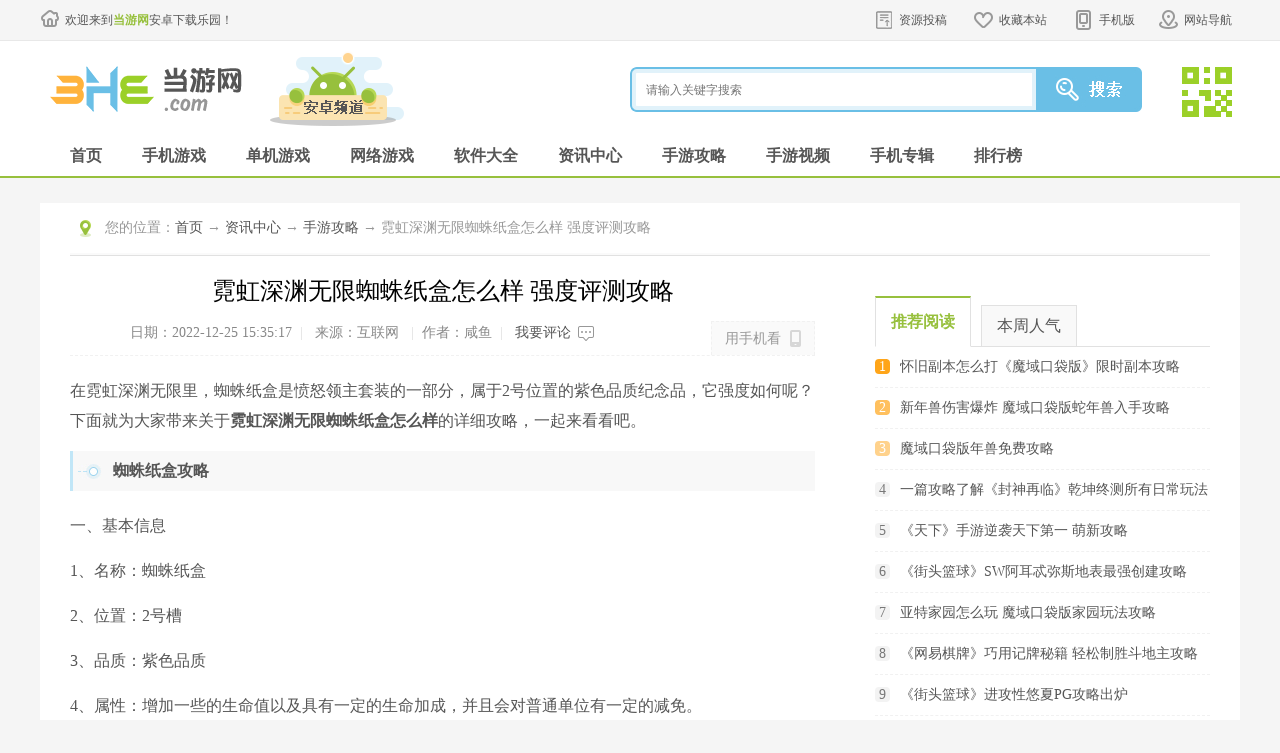

--- FILE ---
content_type: text/html
request_url: http://www.3h3.com/news/245617.html
body_size: 11556
content:
<!DOCTYPE html>
<html>
<head>
	<meta http-equiv="Content-Type" content="text/html; charset=utf-8" />
	<meta http-equiv="Cache-Control" content="no-transform" />
	<title>霓虹深渊无限蜘蛛纸盒怎么样 强度评测攻略_当游网</title>
	<meta name="keywords" content="霓虹深渊无限蜘蛛纸盒怎么样,霓虹深渊无限蜘蛛纸盒攻略" />
	<meta name="description" content="在霓虹深渊无限里，蜘蛛纸盒是愤怒领主套装的一部分，属于2号位置的紫色品质纪念品，它强度如何呢？下面就为大家带来关于霓虹深渊无限蜘蛛纸盒怎么样的详细攻略，一起来看看吧。" />
	<meta name="applicable-device" content="pc">
	<meta http-equiv="mobile-agent" content="format=xhtml; url=https://m.3h3.com/news/245617.html"/>
	<meta http-equiv="mobile-agent" content="format=html5; url=https://m.3h3.com/news/245617.html"/>
	<link rel="alternate" media="only screen and (max-width: 640px)" href="https://m.3h3.com/news/245617.html">
	<link rel="stylesheet" href="/statics/css/android/cui.css">
	<link rel="stylesheet" href="/statics/css/android/all.css">
	<script type="text/javascript" src="https://www.3h3.com/statics/js/android/jquery.js"></script>
	<script type="text/javascript" src="https://www.3h3.com/statics/js/android/jquery.SuperSlide.2.1.js"></script>
	<script type="text/javascript" src="https://www.3h3.com/statics/js/android/lib.js"></script>
	<script type="text/javascript" src="https://www.3h3.com/statics/js/uaredirect.js"></script>
	<script type="text/javascript">uaredirect("https://m.3h3.com/news/245617.html");</script>
	<script> var _pageinfo = { id: "245617", path: "res/down", lastModified: "2022-12-25 15:35:17",is_content_hide:"",no_legal_gm:"",no_down_ips:"," } </script>
	</head>
<body>

<!-- 头部-->
<div class="head-top">
	<div class="wp pr">
		<div class="wellcom"><a href="https://www.3h3.com">欢迎来到<b>当游网</b>安卓下载乐园！</a></div>
		<div class="toplink">
			<ul>
				<li class="s4"><a class="v1" href="https://pt.3h3.com" rel="nofollow">资源投稿</a></li>
				<li class="s1"><a class="v1" href="javascript:addFavorite2()">收藏本站</a></li>
				<li class="s2"><a class="v1" href="javascript:;">手机版</a><em></em>
					<div class="eq"><img src="//www.3h3.com/statics/images/android/ico-mobile-eq.jpg"></div>
				</li>
				<li class="s3"><a class="v1" href="javascript:;">网站导航</a><em></em></li>
			</ul>
		</div>
		<div class="top-menu">
			<ul class="s0">
				<li class="tit"><a href="/danji/">单机游戏</a></li>
				<li><a href="/danji/l_1_1.html">最新单机</a></li>
				<li><a href="/jieji/">街机游戏</a></li>
				<li><a href="/patch/">游戏补丁</a></li>
				<li><a href="/top/top_l_1.html">单机排行</a></li>
				<li><a href="/zhuanji/">单机大全</a></li>
				<li><a href="/xilie/">热门系列</a></li>
			</ul>
			<ul class="s1">
				<li class="tit"><a href="/az/d_55_1.html">手机游戏</a></li>
				<li><a href="/az/d_55_1.html">最新手游</a></li>
				<li><a href="/az/d_0_0_55_0_1_1.html">热门手游</a></li>
				<li><a href="/az/d_1_0_55_0_0_1.html">手游单机</a></li>
				<li><a href="/az/d_2_0_55_0_0_1.html">手机网游</a></li>
				<li><a href="/azzt/syxl.html">手游系列</a></li>
				<li><a href="/azzt/">手游专辑</a></li>
			</ul>
			<ul class="s2">
				<li class="tit"><a href="/az/s_69_1.html">手机软件</a></li>
				<li><a href="/az/s_70_1.html">金融理财</a></li>
				<li><a href="/az/s_71_1.html">游戏辅助</a></li>
				<li><a href="/az/s_72_1.html">系统安全</a></li>
				<li><a href="/az/s_73_1.html">影音播放</a></li>
				<li><a href="/az/s_74_1.html">主题桌面</a></li>
				<li><a href="/az/s_75_1.html">摄影美化</a></li>
			</ul>
			<ul class="s3">
				<li class="tit"><a href="/info/">游戏资讯</a></li>
				<li><a href="/info/i_1_1.html">最新资讯</a></li>
				<li><a href="/video/">游戏视频</a></li>
				<li><a href="/info/z_12_1.html">游戏资讯</a></li>
				<li><a href="/news/z_37_1.html">手游资讯</a></li>
				<li><a href="/info/z_14_1.html">原创精品</a></li>
				<li><a href="/news/h_42_1.html">手游活动</a></li>
			</ul>
			<ul class="s4">
				<li class="tit"><a href="/gl/">游戏攻略</a></li>
				<li><a href="/gl/l_2_1.html">最新攻略</a></li>
				<li><a href="/gl/g_23_1.html">游戏心得</a></li>
				<li><a href="/gl/g_32_1.html">单机攻略</a></li>
				<li><a href="/video/v_30_1.html">视频攻略</a></li>
				<li><a href="/gl/g_28_1.html">游戏秘籍</a></li>
				<li><a href="/news/g_38_1.html">手游攻略</a></li>
			</ul>
		</div>
	</div>
</div>
<div class="header">
	<div class="wp">
		<div class="logo"><a href="https://www.3h3.com"><img src="//www.3h3.com/statics/images/android/logo.png" alt="当游网安卓频道"></a></div>
		<div class="logo-sub"><a><img src="//www.3h3.com/statics/images/android/logo-apk.png"></a></div>
		<div class="so">
			<div class="so-ff">
				<form>
					<input type="hidden" name="searchType" value="youxi">
					<input type="hidden" name="rootID" value="5">
					<input class="inp" name="keyword" type="text" placeholder="请输入关键字搜索">
					<input class="btn" type="submit" value="">
				</form>
			</div>
			<div class="so-eq">
				<a href="javascript:;">
					<img src="//www.3h3.com/statics/images/android/so-eq.jpg" class="i_img">
					<span class="d_QRcode" style="top: -30px;">
            <img src="//www.3h3.com/statics/images/android/eq2.jpg">
            <p>关注3H3手机站</p><p>礼包、游戏、app应有尽有</p>
            </span>
				</a>
			</div>
		</div>
	</div>
</div>
<!-- 导航条-->
<div class="nav">
	<div class="wp">
		<ul>
			<li><a class="v1" href="/az/">首页</a></li>
			<li><a class="v1" href="/az/d_55_1.html">手机游戏</a></li>
			<li><a class="v1" href="/az/d_1_0_55_0_0_1.html">单机游戏</a></li>
			<li><a class="v1" href="/az/d_2_0_55_0_0_1.html">网络游戏</a></li>
			<li><a class="v1" href="/az/s_69_1.html">软件大全</a></li>
			<li><a class="v1" href="/news/i_5_1.html">资讯中心</a></li>
			<li><a class="v1" href="/news/g_38_1.html">手游攻略</a></li>
			<li><a class="v1" href="/news/v_39_1.html">手游视频</a></li>
			<li><a class="v1" href="/azzt/">手机专辑</a></li>
			<li><a class="v1" href="/top/top_l_5.html">排行榜</a></li>
		</ul>
	</div>
</div><span id="0" class="lvTestPos"></span>
<div class="main">
    <div class="wp">
        <div class="well pl30 pr30 fix row-2c">
            <div class="m-cur">
                <div class="con"><span>您的位置：</span><a href="/az/ ">首页</a>  → <a href="/news/i_5_1.html">资讯中心</a> → <a href="https://www.3h3.com/news/g_38_1.html">手游攻略</a> → 霓虹深渊无限蜘蛛纸盒怎么样 强度评测攻略</div>
            </div>
            <div class="col-l">
                <div class="art-hd">
                    <h1>霓虹深渊无限蜘蛛纸盒怎么样 强度评测攻略</h1>
                    <div class="info"><span>日期：2022-12-25 15:35:17</span><em>|</em>
                        <sapn>来源：互联网</sapn>
                        <em>|</em><span>作者：咸鱼</span><em>|</em>
                        <a class="btn-ping" href="javascript:;">我要评论</a>
                        <div class="molook"><a class="v1" href="javascript:;"><span>用手机看</span></a>
                            <div class="molook-open">
                                <div class="con">
                                    <div class="eq"><img src="/phpqrcode/?data=https://m.3h3.com/news/245617.html"></div>
                                    <div class="txt">
                                        <h3>扫描二维码随身看资讯</h3>
                                        <p>
                                            使用手机 二维码应用扫描左侧二维码，您可以<br>
                                            1.在手机上细细品读<br>
                                            2.分享给你的微信好友或朋友圈
                                        </p>
                                    </div>
                                </div>
                            </div>
                        </div>
                    </div>
                </div>
                <div class="art-body">
                    <span id="1" class="lvTestPos"></span>
                    <p>在霓虹深渊无限里，蜘蛛纸盒是愤怒领主套装的一部分，属于2号位置的紫色品质纪念品，它强度如何呢？下面就为大家带来关于<strong>霓虹深渊无限蜘蛛纸盒怎么样</strong>的详细攻略，一起来看看吧。</p>
<h4>蜘蛛纸盒攻略</h4>
<p>一、基本信息</p>
<p>1、名称：蜘蛛纸盒</p>
<p>2、位置：2号槽</p>
<p>3、品质：紫色品质</p>
<p>4、属性：增加一些的生命值以及具有一定的生命加成，并且会对普通单位有一定的减免。</p>
<p>5、效果：每当愤怒精灵死亡后，就会有一定的概率掉落飞心或飞盾。</p>
<p style="TEXT-ALIGN: center"><img alt="霓虹深渊无限图片1" src="//pic.3h3.com/up/2022/1225/20221225153540437.png" /></p>
<p>二、实战测评</p>
<p>1、强度还是非常不错的，非常适合去玩精灵召唤流。</p>
<p>2、对于常规的玩法没什么用处，只适合特定的一些玩法。</p>
<p align="center"><img alt="霓虹深渊无限图片2" src="//pic.3h3.com/up/2022/1225/20221225153541532.png" /></p>
<p>以上就是这篇攻略的全部内容，蜘蛛纸盒拥有愤怒精灵死亡之后掉落武器的功能，适合围绕愤怒精灵之类的搭配使用它。想看更多霓虹深渊无限手游的攻略欢迎关注当游网！</p>
                                        					                                                                                                                        <div class="art-app">
                        <div class="con">
                            <div class="pic"><a href="https://www.3h3.com/az/212130.html" target="_blank"><img src="//pic.3h3.com/up/2020-6/2020630161537_242.png"></a></div>
                            <div class="txt">
                                <div class="h3"><a href="https://www.3h3.com/az/212130.html" target="_blank">霓虹深渊无限</a></div>
                                <p>
                                    <span>类型：</span> 飞行射击                                    <em>|</em>
                                    <span>大小：</span> 1014.41MB                                </p>
                                <p><span>标签：</span>
                                                                                                            <a class='tag' href='javascript:;'>roguelite</a>
                                                                        <a class='tag' href='javascript:;'>地牢</a>
                                                                        <a class='tag' href='javascript:;'>像素</a>
                                                                    </p>
                            </div>
                            <div class="btn1 "><a class="btn-down1" href="https://www.3h3.com/az/212130.html" target="_blank">查看详情</a></div>
                        </div>
                    </div>
                                                                                                </div>
                <div class="art-fd">
                    <div class="btn"><a class="btn-good" href="javascript:;"><span>+0</span></a><a class="btn-comm btn-ping" href="javascript:;"><span>评论</span></a><a class="btn-disy" href="javascript:addFavorite2()"><span>收藏</span></a></div>
                    <div class="shaer">
                        <div class="bdsharebuttonbox">
                            <span class="l" style="padding:10px 5px 0 0;">分享：</span>
                            <link rel="stylesheet" href="/statics/css/share.min.css" />
                            <div class="share-component social-share" id="share" data-sites="weibo, qq, qzone, wechat"></div>
                            <script type="text/javascript" src="https://www.3h3.com/statics/js/share.js"></script>
                        </div>

                    </div>
                </div>
				                <span id="2" class="lvTestPos"></span>
                <div class="art-pn">
                    <div class="prev"><span>上一篇：</span><a href="https://www.3h3.com/news/245616.html">霓虹深渊无限摇篮曲怎么样 强度评测攻略</a>
                    </div>
                    <div class="next"><span>下一篇：</span><a href="https://www.3h3.com/news/245619.html">霓虹深渊无限巨兽怎么样 强度评测攻略</a>
                    </div>
                </div>
                <!-- 猜你喜欢 -->
                <div class="bigtit no-m" id="q3">
                    <h2 class="noico">猜你喜欢</h2>
                    <ul class="ul-art-tag TAB" id=".tab-love-con">
                                                                                                                                                                                                                        <li>
                        <a href="javascript:;">地牢</a>
                        </li>
                                                                                                                                                                        <li>
                        <a href="javascript:;">像素</a>
                        </li>
                                                                                            </ul>
                </div>

                                                                <div class='tab-love-con '>
                    <div class='m-youlove fix'>
                        <div class='pic'>
                            <a href='https://www.3h3.com/k/dllsy/'><img src='//pic.3h3.com/up/2018-2/20182269490_217.jpg'></a>
                        </div>
                        <div class='txt'>
                            <div class='tit'>
                                <a class='r ico-more' href='https://www.3h3.com/k/dllsy/'>更多</a>
                                <h3 class='ffw'><a href='https://www.3h3.com/k/dllsy/'>地牢类手游</a></h3>
                                <span>（共<b class='fco'>51</b>款）</span>
                            </div>
                            <p class='desc'>地牢类型的手机游戏中有各种围绕地牢展开的暗黑游戏，血腥阴森的氛围引起了不少玩家的兴趣，该类型的游戏主角都是地底生物，处处充满挑战，喜欢地牢类手游的玩家快去当游网下载吧！</p>
                        </div>
                    </div>
                    <div class='h'></div>
                    <ul class='ul-applove'>
                                                                                                <li>
                            <div class='pic'>
                                <a href='https://www.3h3.com/az/92285.html'>
                                    <img src='//pic.3h3.com/up/2019-4/20194893939_885.jpg'>
                                </a>
                            </div>
                            <div class='txt'>
                                <a class='tit' href='https://www.3h3.com/az/92285.html'>元气骑士百度服</a>
                                <p>动作格斗<em>&#124;</em>566.25MB</p>
                                <p class='star'><i class='st st5.2'></i><b class='fcr'>5.2</b></p>
                            </div>
                        </li>
                                                <li>
                            <div class='pic'>
                                <a href='https://www.3h3.com/az/344529.html'>
                                    <img src='//pic.3h3.com/up/2024/1011/20241011044307271.png'>
                                </a>
                            </div>
                            <div class='txt'>
                                <a class='tit' href='https://www.3h3.com/az/344529.html'>奇境小镇</a>
                                <p>角色扮演<em>&#124;</em>69.6MB</p>
                                <p class='star'><i class='st st5.8'></i><b class='fcr'>5.8</b></p>
                            </div>
                        </li>
                                                <li>
                            <div class='pic'>
                                <a href='https://www.3h3.com/az/383299.html'>
                                    <img src='//pic.3h3.com/up/2025/0328/20250328081320877.png'>
                                </a>
                            </div>
                            <div class='txt'>
                                <a class='tit' href='https://www.3h3.com/az/383299.html'>幸运升级</a>
                                <p>冒险解谜<em>&#124;</em>92.41MB</p>
                                <p class='star'><i class='st st5'></i><b class='fcr'>5</b></p>
                            </div>
                        </li>
                                                <li>
                            <div class='pic'>
                                <a href='https://www.3h3.com/az/383122.html'>
                                    <img src='//pic.3h3.com/up/2025/0324/20250324024847648.png'>
                                </a>
                            </div>
                            <div class='txt'>
                                <a class='tit' href='https://www.3h3.com/az/383122.html'>戒指地牢折相思版</a>
                                <p>冒险解谜<em>&#124;</em>29.72MB</p>
                                <p class='star'><i class='st st5'></i><b class='fcr'>5</b></p>
                            </div>
                        </li>
                                                <li>
                            <div class='pic'>
                                <a href='https://www.3h3.com/az/282394.html'>
                                    <img src='//pic.3h3.com/up/2022/0819/20220819105508965.png'>
                                </a>
                            </div>
                            <div class='txt'>
                                <a class='tit' href='https://www.3h3.com/az/282394.html'>洞穴rogurlike</a>
                                <p>角色扮演<em>&#124;</em>68.56MB</p>
                                <p class='star'><i class='st st5.8'></i><b class='fcr'>5.8</b></p>
                            </div>
                        </li>
                                                <li>
                            <div class='pic'>
                                <a href='https://www.3h3.com/az/383297.html'>
                                    <img src='//pic.3h3.com/up/2025/0327/20250327041907710.png'>
                                </a>
                            </div>
                            <div class='txt'>
                                <a class='tit' href='https://www.3h3.com/az/383297.html'>牢游纪手游</a>
                                <p>冒险解谜<em>&#124;</em>184.3MB</p>
                                <p class='star'><i class='st st5'></i><b class='fcr'>5</b></p>
                            </div>
                        </li>
                                            </ul>
                </div>
                                                <div class='tab-love-con dn'>
                    <div class='m-youlove fix'>
                        <div class='pic'>
                            <a href='https://www.3h3.com/k/xssydq/'><img src='//pic.3h3.com/up/2017-3/201732214042.jpg'></a>
                        </div>
                        <div class='txt'>
                            <div class='tit'>
                                <a class='r ico-more' href='https://www.3h3.com/k/xssydq/'>更多</a>
                                <h3 class='ffw'><a href='https://www.3h3.com/k/xssydq/'>像素手游大全</a></h3>
                                <span>（共<b class='fco'>51</b>款）</span>
                            </div>
                            <p class='desc'>像素手游大全是集合了所有像素特征的游戏，小编给大家搜集了所有最新的最好的像素游戏，它是怀旧和个性的代表，复古的画面能够引起老玩家们对于老游戏的怀旧感，游戏极高的可玩性也是吸引了不少新玩家，感兴趣的快去下载吧。</p>
                        </div>
                    </div>
                    <div class='h'></div>
                    <ul class='ul-applove'>
                                                                                                <li>
                            <div class='pic'>
                                <a href='https://www.3h3.com/az/343975.html'>
                                    <img src='//pic.3h3.com/up/2023/1208/20231208094351512.png'>
                                </a>
                            </div>
                            <div class='txt'>
                                <a class='tit' href='https://www.3h3.com/az/343975.html'>ColorNumber数字填色</a>
                                <p>休闲益智<em>&#124;</em>76.21MB</p>
                                <p class='star'><i class='st st5.8'></i><b class='fcr'>5.8</b></p>
                            </div>
                        </li>
                                                <li>
                            <div class='pic'>
                                <a href='https://www.3h3.com/az/328779.html'>
                                    <img src='//pic.3h3.com/up/2023/0720/20230720033641425.jpg'>
                                </a>
                            </div>
                            <div class='txt'>
                                <a class='tit' href='https://www.3h3.com/az/328779.html'>Minecraft国际版官方正版</a>
                                <p>休闲益智<em>&#124;</em>744.33MB</p>
                                <p class='star'><i class='st st10'></i><b class='fcr'>10</b></p>
                            </div>
                        </li>
                                                <li>
                            <div class='pic'>
                                <a href='https://www.3h3.com/az/301443.html'>
                                    <img src='//pic.3h3.com/up/2023/0111/20230111110404134.png'>
                                </a>
                            </div>
                            <div class='txt'>
                                <a class='tit' href='https://www.3h3.com/az/301443.html'>人生模拟师</a>
                                <p>角色扮演<em>&#124;</em>177.58MB</p>
                                <p class='star'><i class='st st5.8'></i><b class='fcr'>5.8</b></p>
                            </div>
                        </li>
                                                <li>
                            <div class='pic'>
                                <a href='https://www.3h3.com/az/378459.html'>
                                    <img src='//pic.3h3.com/up/2024/1129/20241129090931996.png'>
                                </a>
                            </div>
                            <div class='txt'>
                                <a class='tit' href='https://www.3h3.com/az/378459.html'>像素火影巅峰斑版本</a>
                                <p>动作格斗<em>&#124;</em>139.38MB</p>
                                <p class='star'><i class='st st5'></i><b class='fcr'>5</b></p>
                            </div>
                        </li>
                                                <li>
                            <div class='pic'>
                                <a href='https://www.3h3.com/az/65408.html'>
                                    <img src='//pic.3h3.com/up/2017-3/2017388302.jpg'>
                                </a>
                            </div>
                            <div class='txt'>
                                <a class='tit' href='https://www.3h3.com/az/65408.html'>像素生存者2破解版</a>
                                <p>模拟经营<em>&#124;</em>21MB</p>
                                <p class='star'><i class='st st6.5'></i><b class='fcr'>6.5</b></p>
                            </div>
                        </li>
                                                <li>
                            <div class='pic'>
                                <a href='https://www.3h3.com/az/383658.html'>
                                    <img src='//pic.3h3.com/up/2025/0405/20250405033318855.png'>
                                </a>
                            </div>
                            <div class='txt'>
                                <a class='tit' href='https://www.3h3.com/az/383658.html'>原神之下</a>
                                <p>角色扮演<em>&#124;</em>64.41MB</p>
                                <p class='star'><i class='st st5'></i><b class='fcr'>5</b></p>
                            </div>
                        </li>
                                            </ul>
                </div>
                
                <!-- 猜你喜欢 end -->
                                <!-- 相关阅读 -->
                <div class='qbox'>
                    <div class='bigtit no-m' id='q6'>
                        <h2 class='noico'>相关阅读</h2>
                        <span class='m-hottag'><a href='javascript:;' class='tag c1'>练习场</a></span>
                    </div>
                    <dl class='m-likeinfo'>
                        <dt>
                            <strong>霓虹深渊无限资讯</strong>
                        </dt>
                        <dd>
                            <div class='slidetxt'>
                                <div class='hd'>
                                    <a href='javascript:;' class='prev'></a>
                                    <a href='javascript:;' class='next'></a>
                                </div>
                                <div class='bd'>
                                    <div class='txtlist'>
                                                                                                                                                                                                                                            </div>
                                </div>
                            </div>
                        </dd>
                    </dl>
                    <dl class='m-likeinfo'>
                        <dt>
                            <strong>霓虹深渊无限攻略</strong>
                        </dt>
                        <dd>
                            <div class='slidetxt'>
                                <div class='hd'>
                                    <a href='javascript:;' class='prev'></a>
                                    <a href='javascript:;' class='next'></a>
                                </div>
                                <div class='bd'>
                                    <div class='txtlist'>
                                                                                                                                                                                                                                                    <li><a href='https://www.3h3.com/news/245770.html'>霓虹深渊无限双子怎么样 强度评测攻略</a></li>
                                                                                <li><a href='https://www.3h3.com/news/245769.html'>霓虹深渊无限夏天怎么样 强度评测攻略</a></li>
                                                                                <li><a href='https://www.3h3.com/news/245768.html'>霓虹深渊无限御姐之舞怎么样 强度评测攻略</a></li>
                                                                                <li><a href='https://www.3h3.com/news/245619.html'>霓虹深渊无限巨兽怎么样 强度评测攻略</a></li>
                                                                                <li><a href='https://www.3h3.com/news/245617.html'>霓虹深渊无限蜘蛛纸盒怎么样 强度评测攻略</a></li>
                                                                                <li><a href='https://www.3h3.com/news/245616.html'>霓虹深渊无限摇篮曲怎么样 强度评测攻略</a></li>
                                                                                <li><a href='https://www.3h3.com/news/245553.html'>霓虹深渊无限动作至尊怎么达成 成就获取攻略</a></li>
                                                                                <li><a href='https://www.3h3.com/news/245546.html'>霓虹深渊无限橡树果怎么样 强度评测攻略</a></li>
                                                                                <li><a href='https://www.3h3.com/news/245545.html'>霓虹深渊无限哨兵怎么样 强度评测攻略</a></li>
                                                                                <li><a href='https://www.3h3.com/news/245544.html'>霓虹深渊无限妖狐怎么样 强度评测攻略</a></li>
                                                                                <li><a href='https://www.3h3.com/news/245525.html'>霓虹深渊无限队长盾怎么样 强度评测攻略</a></li>
                                                                                <li><a href='https://www.3h3.com/news/245524.html'>霓虹深渊无限灵魂使者怎么样 强度评测攻略</a></li>
                                                                                <li><a href='https://www.3h3.com/news/245523.html'>霓虹深渊无限毁灭者怎么样 强度评测攻略</a></li>
                                                                                <li><a href='https://www.3h3.com/news/245493.html'>霓虹深渊无限隐藏房间怎么进 隐藏房间进法分享</a></li>
                                                                                <li><a href='https://www.3h3.com/news/245474.html'>霓虹深渊无限韦恩科技怎么样 道具强度分享</a></li>
                                                                                <li><a href='https://www.3h3.com/news/245473.html'>霓虹深渊无限英雄面具怎么样 道具强度分享</a></li>
                                                                                <li><a href='https://www.3h3.com/news/245472.html'>霓虹深渊无限小皮皮怎么样 宠物强度攻略</a></li>
                                                                                <li><a href='https://www.3h3.com/news/245438.html'>霓虹深渊无限魔鬼交易怎么样 强度评测攻略</a></li>
                                                                                <li><a href='https://www.3h3.com/news/245437.html'>霓虹深渊无限幻痛怎么样 强度评测攻略</a></li>
                                                                                <li><a href='https://www.3h3.com/news/245436.html'>霓虹深渊无限华丽首饰盒怎么样 强度评测攻略</a></li>
                                                                            </div>
                                </div>
                            </div>
                        </dd>
                    </dl>
                    <dl class='m-likeinfo'>
                        <dt>
                            <strong>霓虹深渊无限视频</strong>
                        </dt>
                        <dd>
                            <div class='slidetxt'>
                                <div class='hd'>
                                    <a href='javascript:;' class='prev'></a>
                                    <a href='javascript:;' class='next'></a>
                                </div>
                                <div class='bd'>
                                    <div class='txtlist'>
                                                                                                                                                                                                                                                    <li><a href='https://www.3h3.com/news/245770.html'>霓虹深渊无限双子怎么样 强度评测攻略</a></li>
                                                                                <li><a href='https://www.3h3.com/news/245769.html'>霓虹深渊无限夏天怎么样 强度评测攻略</a></li>
                                                                                <li><a href='https://www.3h3.com/news/245768.html'>霓虹深渊无限御姐之舞怎么样 强度评测攻略</a></li>
                                                                                <li><a href='https://www.3h3.com/news/245619.html'>霓虹深渊无限巨兽怎么样 强度评测攻略</a></li>
                                                                                <li><a href='https://www.3h3.com/news/245617.html'>霓虹深渊无限蜘蛛纸盒怎么样 强度评测攻略</a></li>
                                                                                <li><a href='https://www.3h3.com/news/245616.html'>霓虹深渊无限摇篮曲怎么样 强度评测攻略</a></li>
                                                                                <li><a href='https://www.3h3.com/news/245553.html'>霓虹深渊无限动作至尊怎么达成 成就获取攻略</a></li>
                                                                                <li><a href='https://www.3h3.com/news/245546.html'>霓虹深渊无限橡树果怎么样 强度评测攻略</a></li>
                                                                                <li><a href='https://www.3h3.com/news/245545.html'>霓虹深渊无限哨兵怎么样 强度评测攻略</a></li>
                                                                                <li><a href='https://www.3h3.com/news/245544.html'>霓虹深渊无限妖狐怎么样 强度评测攻略</a></li>
                                                                                <li><a href='https://www.3h3.com/news/245525.html'>霓虹深渊无限队长盾怎么样 强度评测攻略</a></li>
                                                                                <li><a href='https://www.3h3.com/news/245524.html'>霓虹深渊无限灵魂使者怎么样 强度评测攻略</a></li>
                                                                                <li><a href='https://www.3h3.com/news/245523.html'>霓虹深渊无限毁灭者怎么样 强度评测攻略</a></li>
                                                                                <li><a href='https://www.3h3.com/news/245493.html'>霓虹深渊无限隐藏房间怎么进 隐藏房间进法分享</a></li>
                                                                                <li><a href='https://www.3h3.com/news/245474.html'>霓虹深渊无限韦恩科技怎么样 道具强度分享</a></li>
                                                                                <li><a href='https://www.3h3.com/news/245473.html'>霓虹深渊无限英雄面具怎么样 道具强度分享</a></li>
                                                                                <li><a href='https://www.3h3.com/news/245472.html'>霓虹深渊无限小皮皮怎么样 宠物强度攻略</a></li>
                                                                                <li><a href='https://www.3h3.com/news/245438.html'>霓虹深渊无限魔鬼交易怎么样 强度评测攻略</a></li>
                                                                                <li><a href='https://www.3h3.com/news/245437.html'>霓虹深渊无限幻痛怎么样 强度评测攻略</a></li>
                                                                                <li><a href='https://www.3h3.com/news/245436.html'>霓虹深渊无限华丽首饰盒怎么样 强度评测攻略</a></li>
                                                                            </div>
                                </div>
                            </div>
                        </dd>
                    </dl>
                    <div class='h20'></div>
                </div>
                <!-- 相关阅读 end -->


                <span id="3" class="lvTestPos"></span>
                <div class="h20"></div>

                <div class="bigtit no-m" id="ping">
                    <h2 class="noico">网友评论</h2>
                </div>
                <script language="javascript" type="text/javascript">
                    var id = '245617';
                    var commentid = 'content_72-245617-1';
                </script>
                <div id='SOHUCS' ></div>

            </div>
            <!-- 左侧 end -->

            <!-- 右侧 -->
            <div class="col-r">
                <span id="4" class="lvTestPos"></span>
                <div class="h20"></div>

                <div class="tit-tab">
                    <ul class="tabtop TAB" id=".tabyd">
                        <li class="on"><a href="javascript:;">推荐阅读</a></li>
                        <li><a href="javascript:;">本周人气</a></li>
                    </ul>
                </div>
                <ul class="ul-topapp ul-topinfo tabyd">
                                                                                <li><i class="s1">1</i><div class="title"><a href="https://www.3h3.com/news/251532.html">怀旧副本怎么打《魔域口袋版》限时副本攻略</a></div></li>
                                        <li><i class="s2">2</i><div class="title"><a href="https://www.3h3.com/news/251473.html">新年兽伤害爆炸 魔域口袋版蛇年兽入手攻略</a></div></li>
                                        <li><i class="s3">3</i><div class="title"><a href="https://www.3h3.com/news/251453.html">魔域口袋版年兽免费攻略</a></div></li>
                                        <li><i class="s4">4</i><div class="title"><a href="https://www.3h3.com/news/251418.html">一篇攻略了解《封神再临》乾坤终测所有日常玩法</a></div></li>
                                        <li><i class="s5">5</i><div class="title"><a href="https://www.3h3.com/news/251397.html">《天下》手游逆袭天下第一 萌新攻略</a></div></li>
                                        <li><i class="s6">6</i><div class="title"><a href="https://www.3h3.com/news/251396.html">《街头篮球》SW阿耳忒弥斯地表最强创建攻略</a></div></li>
                                        <li><i class="s7">7</i><div class="title"><a href="https://www.3h3.com/news/251395.html">亚特家园怎么玩 魔域口袋版家园玩法攻略</a></div></li>
                                        <li><i class="s8">8</i><div class="title"><a href="https://www.3h3.com/news/251358.html">《网易棋牌》巧用记牌秘籍 轻松制胜斗地主攻略</a></div></li>
                                        <li><i class="s9">9</i><div class="title"><a href="https://www.3h3.com/news/251336.html">《街头篮球》进攻性悠夏PG攻略出炉</a></div></li>
                                        <li><i class="s10">10</i><div class="title"><a href="https://www.3h3.com/news/251355.html">焕发新生《街头篮球》纯新手向攻略</a></div></li>
                                                        </ul>
                <ul class="ul-topapp ul-topinfo tabyd dn">
                                                            <li><i class="s1">1</i><div class="title"><a href="https://www.3h3.com/news/79251.html">风之旅团练习场怎么进入 练习场玩法详解</a></div></li>
                                        <li><i class="s2">2</i><div class="title"><a href="https://www.3h3.com/news/81752.html">逃离方块锈色旅馆攻略大全 锈湖旅馆三星攻略全流程图文剧情解析</a></div></li>
                                        <li><i class="s3">3</i><div class="title"><a href="https://www.3h3.com/news/166078.html">想不想修真地图攻略 全部地图高收益刷图路线及过法攻略</a></div></li>
                                        <li><i class="s4">4</i><div class="title"><a href="https://www.3h3.com/news/130034.html">看图猜成语答案及图片大全  所有题目答案攻略汇总</a></div></li>
                                        <li><i class="s5">5</i><div class="title"><a href="https://www.3h3.com/news/130608.html">第五人格角色图鉴大全 所有角色技能及天赋加点技巧</a></div></li>
                                        <li><i class="s6">6</i><div class="title"><a href="https://www.3h3.com/news/164055.html">诛仙手游隐藏任务大全 50个隐藏任务汇总介绍</a></div></li>
                                        <li><i class="s7">7</i><div class="title"><a href="https://www.3h3.com/news/215950.html">王国两位君主特殊NPC介绍 NPC大全汇总</a></div></li>
                                        <li><i class="s8">8</i><div class="title"><a href="https://www.3h3.com/news/135040.html">黑暗料理王配方大全 所有食谱最优皇冠配方汇总</a></div></li>
                                        <li><i class="s9">9</i><div class="title"><a href="https://www.3h3.com/news/150626.html">长生劫拼图攻略 第三关秦始皇陵所有石头拼图教程完美攻略</a></div></li>
                                        <li><i class="s10">10</i><div class="title"><a href="https://www.3h3.com/news/103983.html">不思议迷宫遗落的圣坛元素结晶公式详解 元素结晶组表</a></div></li>
                                                        </ul>
                <div class="h"></div>

                <div class="tit-tab">
                    <ul class="tabtop TAB" id=".tabtj">
                        <li class="on"><a href="javascript:;">推荐下载</a></li>
                        <li><a href="javascript:;">下载排行</a></li>
                    </ul>
                </div>
                <div class="h"></div>
                <ul class="ul-topapp HOTTOP tabtj">
                                                                                <li class="ok"><i>1</i>
                        <div class="title"><a href="https://www.3h3.com/az/73602.html">创造与魔法</a><span class="star">6.7</span></div>
                        <div class="imginfo">
                            <div class="img"><a><img alt="创造与魔法" src="//pic.3h3.com/up/2023/0428/20230428034714481.png"/></a></div>
                            <div class="info">
                                <h3><a href="https://www.3h3.com/az/73602.html">创造与魔法</a></h3>
                                <p class="desc"><span>模拟经营</span><em>&#124;</em><span>1.8GB</span></p>
                                <p class="btn"><a class="btn-down" href="https://www.3h3.com/az/73602.html">查看详情</a></p>
                            </div>
                        </div>
                    </li>
                                        <li><i>2</i>
                        <div class="title"><a href="https://www.3h3.com/az/182352.html">pvz2国际版</a><span class="star">8.6</span></div>
                        <div class="imginfo">
                            <div class="img"><a><img alt="pvz2国际版" src="//pic.3h3.com/up/2020-6/202069141931_857.png"/></a></div>
                            <div class="info">
                                <h3><a href="https://www.3h3.com/az/182352.html">pvz2国际版</a></h3>
                                <p class="desc"><span>休闲益智</span><em>&#124;</em><span>1.28GB</span></p>
                                <p class="btn"><a class="btn-down" href="https://www.3h3.com/az/182352.html">查看详情</a></p>
                            </div>
                        </div>
                    </li>
                                        <li><i>3</i>
                        <div class="title"><a href="https://www.3h3.com/az/244593.html">植物大战僵尸2回忆之旅</a><span class="star">7.5</span></div>
                        <div class="imginfo">
                            <div class="img"><a><img alt="植物大战僵尸2回忆之旅" src="//pic.3h3.com/up/2023/0104/20230104080636181.png"/></a></div>
                            <div class="info">
                                <h3><a href="https://www.3h3.com/az/244593.html">植物大战僵尸2回忆之旅</a></h3>
                                <p class="desc"><span>休闲益智</span><em>&#124;</em><span>1.28GB</span></p>
                                <p class="btn"><a class="btn-down" href="https://www.3h3.com/az/244593.html">查看详情</a></p>
                            </div>
                        </div>
                    </li>
                                        <li><i>4</i>
                        <div class="title"><a href="https://www.3h3.com/az/334709.html">projectmakeover</a><span class="star">5.8</span></div>
                        <div class="imginfo">
                            <div class="img"><a><img alt="projectmakeover" src="//pic.3h3.com/up/2023/0909/20230909015353970.png"/></a></div>
                            <div class="info">
                                <h3><a href="https://www.3h3.com/az/334709.html">projectmakeover</a></h3>
                                <p class="desc"><span>模拟经营</span><em>&#124;</em><span>357MB</span></p>
                                <p class="btn"><a class="btn-down" href="https://www.3h3.com/az/334709.html">查看详情</a></p>
                            </div>
                        </div>
                    </li>
                                        <li><i>5</i>
                        <div class="title"><a href="https://www.3h3.com/az/175140.html">三国志幻想大陆</a><span class="star">10</span></div>
                        <div class="imginfo">
                            <div class="img"><a><img alt="三国志幻想大陆" src="//pic.3h3.com/up/2023/0627/20230627102126652.png"/></a></div>
                            <div class="info">
                                <h3><a href="https://www.3h3.com/az/175140.html">三国志幻想大陆</a></h3>
                                <p class="desc"><span>角色扮演</span><em>&#124;</em><span>838.4MB</span></p>
                                <p class="btn"><a class="btn-down" href="https://www.3h3.com/az/175140.html">查看详情</a></p>
                            </div>
                        </div>
                    </li>
                                        <li><i>6</i>
                        <div class="title"><a href="https://www.3h3.com/az/66066.html">模拟城市：我是市长</a><span class="star">5.5</span></div>
                        <div class="imginfo">
                            <div class="img"><a><img alt="模拟城市：我是市长" src="//pic.3h3.com/up/2023/0719/20230719033322377.png"/></a></div>
                            <div class="info">
                                <h3><a href="https://www.3h3.com/az/66066.html">模拟城市：我是市长</a></h3>
                                <p class="desc"><span>模拟经营</span><em>&#124;</em><span>361MB</span></p>
                                <p class="btn"><a class="btn-down" href="https://www.3h3.com/az/66066.html">查看详情</a></p>
                            </div>
                        </div>
                    </li>
                                        <li><i>7</i>
                        <div class="title"><a href="https://www.3h3.com/az/173553.html">我的世界基岩版手机版</a><span class="star">7</span></div>
                        <div class="imginfo">
                            <div class="img"><a><img alt="我的世界基岩版手机版" src="//pic.3h3.com/up/2020-4/2020413163642_299.jpg"/></a></div>
                            <div class="info">
                                <h3><a href="https://www.3h3.com/az/173553.html">我的世界基岩版手机版</a></h3>
                                <p class="desc"><span>休闲益智</span><em>&#124;</em><span>760.88MB</span></p>
                                <p class="btn"><a class="btn-down" href="https://www.3h3.com/az/173553.html">查看详情</a></p>
                            </div>
                        </div>
                    </li>
                                        <li><i>8</i>
                        <div class="title"><a href="https://www.3h3.com/az/235023.html">平面僵尸防御</a><span class="star">6.8</span></div>
                        <div class="imginfo">
                            <div class="img"><a><img alt="平面僵尸防御" src="//pic.3h3.com/up/2023/0727/20230727042618389.png"/></a></div>
                            <div class="info">
                                <h3><a href="https://www.3h3.com/az/235023.html">平面僵尸防御</a></h3>
                                <p class="desc"><span>飞行射击</span><em>&#124;</em><span>100.84MB</span></p>
                                <p class="btn"><a class="btn-down" href="https://www.3h3.com/az/235023.html">查看详情</a></p>
                            </div>
                        </div>
                    </li>
                                        <li><i>9</i>
                        <div class="title"><a href="https://www.3h3.com/az/64565.html">地铁跑酷</a><span class="star">6.9</span></div>
                        <div class="imginfo">
                            <div class="img"><a><img alt="地铁跑酷" src="//pic.3h3.com/up/2023/0331/20230331094051474.png"/></a></div>
                            <div class="info">
                                <h3><a href="https://www.3h3.com/az/64565.html">地铁跑酷</a></h3>
                                <p class="desc"><span>休闲益智</span><em>&#124;</em><span>439.55MB</span></p>
                                <p class="btn"><a class="btn-down" href="https://www.3h3.com/az/64565.html">查看详情</a></p>
                            </div>
                        </div>
                    </li>
                                        <li><i>10</i>
                        <div class="title"><a href="https://www.3h3.com/az/96614.html">梦幻模拟战</a><span class="star">5</span></div>
                        <div class="imginfo">
                            <div class="img"><a><img alt="梦幻模拟战" src="//pic.3h3.com/up/2023/0804/20230804020035314.png"/></a></div>
                            <div class="info">
                                <h3><a href="https://www.3h3.com/az/96614.html">梦幻模拟战</a></h3>
                                <p class="desc"><span>角色扮演</span><em>&#124;</em><span>2GB</span></p>
                                <p class="btn"><a class="btn-down" href="https://www.3h3.com/az/96614.html">查看详情</a></p>
                            </div>
                        </div>
                    </li>
                                                        </ul>
                <ul class="ul-topapp HOTTOP tabtj dn">
                                                            <li class="ok"><i>1</i>
                        <div class="title"><a href="https://www.3h3.com/az/275866.html">欧洲卡车模拟3汉化无限金币破解版</a><span class="star">8.2</span></div>
                        <div class="imginfo">
                            <div class="img"><a><img alt="欧洲卡车模拟3汉化无限金币破解版" src="//pic.3h3.com/up/2022/0629/20220629023431250.png"/></a></div>
                            <div class="info">
                                <h3><a href="https://www.3h3.com/az/275866.html">欧洲卡车模拟3汉化无限金币破解版</a></h3>
                                <p class="desc"><span>模拟经营</span><em>&#124;</em><span>546.75MB</span></p>
                                <p class="btn"><a class="btn-down" href="https://www.3h3.com/az/275866.html">查看详情</a></p>
                            </div>
                        </div>
                    </li>
                                        <li><i>2</i>
                        <div class="title"><a href="https://www.3h3.com/az/383531.html">三国杀奶杀裸杀版最新版本</a><span class="star">5.4</span></div>
                        <div class="imginfo">
                            <div class="img"><a><img alt="三国杀奶杀裸杀版最新版本" src="//pic.3h3.com/up/2025/0402/20250402091846932.png"/></a></div>
                            <div class="info">
                                <h3><a href="https://www.3h3.com/az/383531.html">三国杀奶杀裸杀版最新版本</a></h3>
                                <p class="desc"><span>棋牌卡牌</span><em>&#124;</em><span>782.66MB</span></p>
                                <p class="btn"><a class="btn-down" href="https://www.3h3.com/az/383531.html">查看详情</a></p>
                            </div>
                        </div>
                    </li>
                                        <li><i>3</i>
                        <div class="title"><a href="https://www.3h3.com/az/372495.html">火柴人战争遗产绿色钥匙菜单</a><span class="star">5</span></div>
                        <div class="imginfo">
                            <div class="img"><a><img alt="火柴人战争遗产绿色钥匙菜单" src="//pic.3h3.com/up/2024/0818/20240818083848686.jpg"/></a></div>
                            <div class="info">
                                <h3><a href="https://www.3h3.com/az/372495.html">火柴人战争遗产绿色钥匙菜单</a></h3>
                                <p class="desc"><span>策略塔防</span><em>&#124;</em><span>227.31MB</span></p>
                                <p class="btn"><a class="btn-down" href="https://www.3h3.com/az/372495.html">查看详情</a></p>
                            </div>
                        </div>
                    </li>
                                        <li><i>4</i>
                        <div class="title"><a href="https://www.3h3.com/az/381383.html">放课后的捉迷藏桃子移植游戏像素</a><span class="star">5</span></div>
                        <div class="imginfo">
                            <div class="img"><a><img alt="放课后的捉迷藏桃子移植游戏像素" src="//pic.3h3.com/up/2025/0217/20250217083124433.png"/></a></div>
                            <div class="info">
                                <h3><a href="https://www.3h3.com/az/381383.html">放课后的捉迷藏桃子移植游戏像素</a></h3>
                                <p class="desc"><span>角色扮演</span><em>&#124;</em><span>63.71MB</span></p>
                                <p class="btn"><a class="btn-down" href="https://www.3h3.com/az/381383.html">查看详情</a></p>
                            </div>
                        </div>
                    </li>
                                        <li><i>5</i>
                        <div class="title"><a href="https://www.3h3.com/az/306645.html">无尽噩梦5怨灵咒无限资源无限内丹版</a><span class="star">4.5</span></div>
                        <div class="imginfo">
                            <div class="img"><a><img alt="无尽噩梦5怨灵咒无限资源无限内丹版" src="//pic.3h3.com/up/2022/1220/20221220105912391.png"/></a></div>
                            <div class="info">
                                <h3><a href="https://www.3h3.com/az/306645.html">无尽噩梦5怨灵咒无限资源无限内丹版</a></h3>
                                <p class="desc"><span>冒险解谜</span><em>&#124;</em><span>671.6MB</span></p>
                                <p class="btn"><a class="btn-down" href="https://www.3h3.com/az/306645.html">查看详情</a></p>
                            </div>
                        </div>
                    </li>
                                        <li><i>6</i>
                        <div class="title"><a href="https://www.3h3.com/az/330605.html">kards手游版</a><span class="star">6.8</span></div>
                        <div class="imginfo">
                            <div class="img"><a><img alt="kards手游版" src="//pic.3h3.com/up/2024/0708/20240708112414533.png"/></a></div>
                            <div class="info">
                                <h3><a href="https://www.3h3.com/az/330605.html">kards手游版</a></h3>
                                <p class="desc"><span>棋牌卡牌</span><em>&#124;</em><span>910.81MB</span></p>
                                <p class="btn"><a class="btn-down" href="https://www.3h3.com/az/330605.html">查看详情</a></p>
                            </div>
                        </div>
                    </li>
                                        <li><i>7</i>
                        <div class="title"><a href="https://www.3h3.com/az/327247.html">无尽噩梦5怨灵咒2.0.1版本</a><span class="star">7.3</span></div>
                        <div class="imginfo">
                            <div class="img"><a><img alt="无尽噩梦5怨灵咒2.0.1版本" src="//pic.3h3.com/up/2022/1220/20221220105912391.png"/></a></div>
                            <div class="info">
                                <h3><a href="https://www.3h3.com/az/327247.html">无尽噩梦5怨灵咒2.0.1版本</a></h3>
                                <p class="desc"><span>冒险解谜</span><em>&#124;</em><span>671.6MB</span></p>
                                <p class="btn"><a class="btn-down" href="https://www.3h3.com/az/327247.html">查看详情</a></p>
                            </div>
                        </div>
                    </li>
                                        <li><i>8</i>
                        <div class="title"><a href="https://www.3h3.com/az/381101.html">火力全开2小米su7辅助菜单</a><span class="star">5</span></div>
                        <div class="imginfo">
                            <div class="img"><a><img alt="火力全开2小米su7辅助菜单" src="//pic.3h3.com/up/2025/0210/20250210103838642.png"/></a></div>
                            <div class="info">
                                <h3><a href="https://www.3h3.com/az/381101.html">火力全开2小米su7辅助菜单</a></h3>
                                <p class="desc"><span>赛车竞速</span><em>&#124;</em><span>1.88GB</span></p>
                                <p class="btn"><a class="btn-down" href="https://www.3h3.com/az/381101.html">查看详情</a></p>
                            </div>
                        </div>
                    </li>
                                        <li><i>9</i>
                        <div class="title"><a href="https://www.3h3.com/az/378414.html">欧布圆环Orbring模拟器</a><span class="star">6.5</span></div>
                        <div class="imginfo">
                            <div class="img"><a><img alt="欧布圆环Orbring模拟器" src="//pic.3h3.com/up/2024/1128/20241128092519991.png"/></a></div>
                            <div class="info">
                                <h3><a href="https://www.3h3.com/az/378414.html">欧布圆环Orbring模拟器</a></h3>
                                <p class="desc"><span>模拟经营</span><em>&#124;</em><span>381.77MB</span></p>
                                <p class="btn"><a class="btn-down" href="https://www.3h3.com/az/378414.html">查看详情</a></p>
                            </div>
                        </div>
                    </li>
                                        <li><i>10</i>
                        <div class="title"><a href="https://www.3h3.com/az/276742.html">侏罗纪世界无限金币无限绿钞版2025</a><span class="star">7.9</span></div>
                        <div class="imginfo">
                            <div class="img"><a><img alt="侏罗纪世界无限金币无限绿钞版2025" src="//pic.3h3.com/up/2023/0831/20230831095200409.png"/></a></div>
                            <div class="info">
                                <h3><a href="https://www.3h3.com/az/276742.html">侏罗纪世界无限金币无限绿钞版2025</a></h3>
                                <p class="desc"><span>模拟经营</span><em>&#124;</em><span>49.99MB</span></p>
                                <p class="btn"><a class="btn-down" href="https://www.3h3.com/az/276742.html">查看详情</a></p>
                            </div>
                        </div>
                    </li>
                                                        </ul>
                <div class="h"></div>

                <div class="tit-g1"><strong>推荐专题</strong><a class="ico-more" href="/azzt/">更多 </a></div>
                <ul class="li-opbg ul-topis">
                                                            <li><a href="https://www.3h3.com/k/laodiexilieyouxidaquan/" target="_blank"><img src="//pic.3h3.com/up/2022/0714/20220714045356605.jpg" alt="老爹系列游戏大全"/><p class="opbg"><span>老爹系列游戏大全</span></p></a></li>
                                        <li><a href="https://www.3h3.com/k/szyedecqishodq/" target="_blank"><img src="//pic.3h3.com/up/2022/0930/20220930110112779.jpg" alt="三职业的传奇手游大全"/><p class="opbg"><span>三职业的传奇手游大全</span></p></a></li>
                                        <li><a href="https://www.3h3.com/k/roguelikrsjyx/" target="_blank"><img src="//pic.3h3.com/up/2018-4/20184915342_967.jpg" alt="roguelike手机游戏"/><p class="opbg"><span>roguelike手机游戏</span></p></a></li>
                                                        </ul>
                <div class="h"></div>

                <div class="tit-g1"><strong>热门游戏</strong><a class="ico-more" href="/az/d_0_0_55_0_1_1.html">更多 </a></div>
                <ul class="ul-app ul-app-s3">
                                                                                <li>
                        <a href="https://www.3h3.com/az/235023.html" title="平面僵尸防御">
                            <img src="//pic.3h3.com/up/2023/0727/20230727042618389.png" alt="平面僵尸防御">
                            <strong>平面僵尸防御</strong>
                        </a>
                    </li>
                                        <li>
                        <a href="https://www.3h3.com/az/333421.html" title="猫猫突围小游戏">
                            <img src="//pic.3h3.com/up/2023/0828/20230828104751312.png" alt="猫猫突围小游戏">
                            <strong>猫猫突围小游戏</strong>
                        </a>
                    </li>
                                        <li>
                        <a href="https://www.3h3.com/az/135735.html" title="PUBG Mobile外服安装包">
                            <img src="//pic.3h3.com/up/2023/0714/20230714084732752.png" alt="PUBG Mobile外服安装包">
                            <strong>PUBG Mobile外服安装包</strong>
                        </a>
                    </li>
                                        <li>
                        <a href="https://www.3h3.com/az/135608.html" title="PUBG Mobile国际版">
                            <img src="//pic.3h3.com/up/2023/0714/20230714084732752.png" alt="PUBG Mobile国际版">
                            <strong>PUBG Mobile国际版</strong>
                        </a>
                    </li>
                                        <li>
                        <a href="https://www.3h3.com/az/62827.html" title="穿越火线枪战王者">
                            <img src="//pic.3h3.com/up/2023/0731/20230731025315599.png" alt="穿越火线枪战王者">
                            <strong>穿越火线枪战王者</strong>
                        </a>
                    </li>
                                        <li>
                        <a href="https://www.3h3.com/az/229548.html" title="GeoFS Flight Simulator">
                            <img src="//pic.3h3.com/up/2021-6/202161143814_837.png" alt="GeoFS Flight Simulator">
                            <strong>GeoFS Flight Simulator</strong>
                        </a>
                    </li>
                                        <li>
                        <a href="https://www.3h3.com/az/75021.html" title="现代空战3D战队版">
                            <img src="//pic.3h3.com/up/2022/0822/20220822091837599.png" alt="现代空战3D战队版">
                            <strong>现代空战3D战队版</strong>
                        </a>
                    </li>
                                        <li>
                        <a href="https://www.3h3.com/az/91066.html" title="香肠派对手游">
                            <img src="//pic.3h3.com/up/2022/0701/20220701093511183.png" alt="香肠派对手游">
                            <strong>香肠派对手游</strong>
                        </a>
                    </li>
                                        <li>
                        <a href="https://www.3h3.com/az/187211.html" title="模拟航空飞行2020">
                            <img src="//pic.3h3.com/up/2020-7/202071615111_161.png" alt="模拟航空飞行2020">
                            <strong>模拟航空飞行2020</strong>
                        </a>
                    </li>
                                                        </ul>
                <span id="5" class="lvTestPos"></span>
            </div>
            <div class="h20"></div>
        </div>
    </div>
</div>
<script src="https://www.3h3.com/template/android/dgjs/news.js"></script>
<script>lvLoader()</script><script class="closetag">lvLoader(true)</script>
<script>lvLoader()</script><script class="closetag">lvLoader(true)</script>
<script>lvLoader()</script><script class="closetag">lvLoader(true)</script>
<script>lvLoader()</script><script class="closetag">lvLoader(true)</script>
<script>lvLoader()</script><script class="closetag">lvLoader(true)</script>
<script>lvLoader()</script><script class="closetag">lvLoader(true)</script>
<script type="text/javascript" src="https://www.3h3.com/statics/js/android/common_comment.js"></script>

<script type="text/javascript">var detail = { 'sid': 245617,'sname': "霓虹深渊无限蜘蛛纸盒怎么样 强度评测攻略",'cname': "手游攻略",'crid': 70,'cid': 72 };
var _webInfo = {};_webInfo={userid1:"84",userid2:"84",Type:"0",DateTime:"2022-12-25",upDateTime:"2022-12-25",Id:"245617"};</script>
<script type="text/javascript" charset="UTF-8" src="https://www.3h3.com/statics/js/dxinfo.js"></script>
<div class="footer">
	<div class="wp">
		<div class="footer-copy">
			<p><a href="/app/about.html">关于当游</a><em>|</em><a href="/app/Contact.html">联系当游</a><em>|</em><a href="/app/ad.html">广告合作</a><em>|</em><a href="/app/downhelp.html">下载帮助</a><em>|</em><a href="/app/map.html">网站地图</a><em>|</em><script type="text/javascript" src="https://www.3h3.com/statics/js/tongjig.js"></script></p>
			<p>Copyright 2012-2025 www.3h3.com 版权所有 浙ICP备2024132706号-2</p>
			<p class="fc9">本站资源均收集整理于互联网，其著作权归原作者所有，如果有侵犯您权利的资源，请来信告知，我们将及时撤销相应资源。</p>
		</div>
	</div>
</div>

</body>
</html>

--- FILE ---
content_type: text/html; charset=utf-8
request_url: http://api.3h3.com/api.php?op=count&id=245617&modelid=1
body_size: 88
content:
$('#todaydowns').html('1');$('#weekdowns').html('2');$('#monthdowns').html('9');$('#hits').html('187');